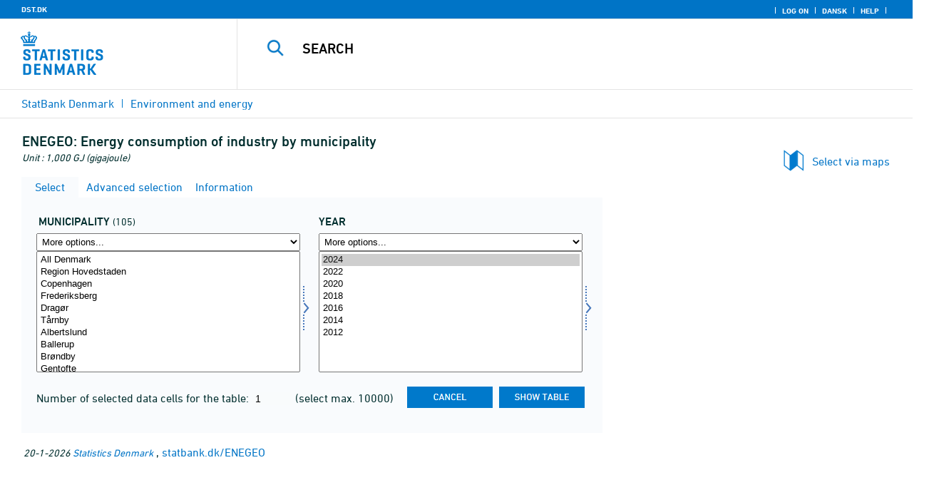

--- FILE ---
content_type: text/html; charset=ISO-8859-1
request_url: https://statbank.dk/statbank5a/SelectVarVal/Define.asp?MainTable=ENEGEO&PLanguage=1&PXSId=0&wsid=cftree
body_size: 12508
content:
<!DOCTYPE HTML PUBLIC "-//W3C//DTD HTML 4.01 Transitional//EN" >
<HTML lang="en">
<HEAD>
<meta http-equiv="X-UA-Compatible" content="IE=Edge">
<TITLE>Energy consumption of industry by municipality - StatBank Denmark - data and statistics</TITLE>

<LINK rel="shortcut icon" href="//statbank.dk/statbank5a/Site/1/favorite.ico">
<script type="text/javascript" src="../jQuery/js/jquery-3.7.0.min.js"></script>
<link type="text/css" href="../jQuery/css/default/jquery-ui-1.12.1.min.css" rel="stylesheet" />	
<script type="text/javascript" src="../jQuery/js/jquery-ui-1.12.1.min.js"></script>
<LINK rel="stylesheet" type="text/css" href="../site/StatBank1.css?rev2023-3">
<script type="text/javascript" src="../site/1/topmenu.js?rev2021-2"></script>
<script type="text/javascript" src="../site/1/webstat.js?rev2021-2"></script>
<META http-equiv="Content-Type" content="text/html; charset=iso-8859-1">
<meta property='cludo:maintable' content='ENEGEO' /><meta property='cludo:title' content='Energy consumption of industry' /><meta property='cludo:subjectarea' content='Environment and energy. Energiforbrug og energipriser' /><meta property='cludo:boost' content='78.595' /><meta property='cludo:categorydst' content='StatBank Denmark' /><meta property='cludo:manualurl' content='http://statbank.dk/ENEGEO' />
</HEAD>

<BODY onload="howmany(1,1);autosuit(3,170,550,30);" onresize='autosuit(3,170,550,30);'>

<a NAME="top" class="skipToContent" href="#mainContent">Skip to content</a>
	
	<script type="text/javascript">

//Insert texts for use in JavaScript function in correct language (see PTda.asp)
var logonconfirm1 = 'To retreive more than ';
var logonconfirm2 = ' data cells pr. table, you need to log on. Log on now?';
var gstalert1 = 'Max. number of data cells per table is ';
var gstalert2 = '';
var peralert = 'Please select a time period';
var valuealert = 'Select one or more values from ';
var mapalert = 'The Map facility only applies to statistics with a geographical dimension';
var undosort = 'Undo sorting';

function showspan()	{
gettingdata.style.visibility="visible";
}

function autologon(form1)	{
	var al = document.forms[form1].elements['AutoLogon'].checked;
	if (al)
	    //window.open('../Help/autologon.asp?Planguage=1','autologon','width=450,height=510,resizable=1,scrollbars=auto');
	    var div = $('<div title="Autologon" class="conceptcontent"></div>').appendTo('body'),
            url = '../Help/autologon.asp?Planguage=1';
            div.load(url, function () { $(this).dialog({ width: 500 }) });
}

function showgraph(lstnr) {
if (lstnr == 7) {
index = lstnr;
}
else {
index = document.graphics.graphtype.selectedIndex;
}
para = document.graphics.graphtype.options[index].value;
  if(para == 'graferror') {
  alert(mapalert);
  }
  else {
      window.open(para,'_blank','width=950,height=510,resizable=1,scrollbars=1');
  }
}

function showpxsgraph(fil) {
para = fil;
window.open(para,'Diagram','width=950,height=500,resizable=1');
}

function showdiv(i,j) {
  rediger.varno.value = i;
  rediger.vartext.value = j;
  vartitle.value = j;
  scr1 = window.document.body.scrollTop;
  scr2 = window.document.body.scrollLeft;
  str1 = scr1 + window.event.clientY;
  str2 = scr2 + window.event.clientX;
  div1.style.top = str1;
  div1.style.left = str2;
  div1.style.visibility = "visible"  
}

function hidediv(i,j)	{
  rediger.varno.value = "";
  rediger.vartext.value = "";
  div1.style.visibility = "hidden";
}

function calculate(i)	{
  rediger.varno.value = $('#editorcalc').contents().find('#varno').val();
  rediger.vartext.value = $('#editorcalc').contents().find('#vartosum').val();
  rediger.valstring.value = $('#editorcalc').contents().find('#valtosum').val();
  rediger.newvaltext.value = $('#editorcalc').contents().find('#newvaltext').val();
  rediger.inclexcl.value = $('#editorcalc').contents().find('#inclexcl').val();
  rediger.calconst.value = $('#editorcalc').contents().find('#calconst').val();
  rediger.parmorder.value = $('#editorcalc').contents().find('#parmorder').val();
  menusubmit(i);
}

function menusubmit(i)  {
  rediger.altpivot.value= i;
  document.rediger.submit();
  showspan();
}

function bookmarkme(i)	{
  url = "http://www." + i;
  pres = i;
  if (document.all)
  window.external.AddFavorite(url,pres) 
}

function help(fil) {
	window.open(fil,'Helps','width=800,height=600,resizable=1,toolbar=yes,toolbar=0');
}

function videoguide(url) {
	window.open(url,'Guide','width=1000,height=650,resizable=1,toolbar=yes,toolbar=0');
}

function servertimer()
{
	if (hour > 24)
		hour = '00';

	if (min < 10 && min != '00')
		dismin = '0' + min;
	else
		dismin = min;
	
	dissec = (sec < 10 ? sec = '0' + sec : sec);

	document.getElementById('servertime').innerHTML = hour + ":" + dismin + ":" + dissec;

	if (sec < 59)
		sec++;
	else
	{
		sec = '0';
		min++;
		if (min > 59)
		{
			min = '00';
			hour++;
		}
	}
	
	window.setTimeout('servertimer()', 1000);
}

function logOffConfirm()
{
	time = new Date();
	
	answer = confirm('Automatic logon will be deactivated.\n\nDo you wish to log off?');

	try
	{	
		elapsedSeconds = Math.floor((new Date() - time) / 1000);
		sec = sec * 1 + elapsedSeconds;
		
		min = min * 1 + Math.floor(sec / 60);
		sec = sec % 60;
		
		hour = hour * 1 + Math.floor(min / 60);
		min = min % 60;
		
		hour = hour % 24;
	}
	catch(exception)
	{}
		
	return answer;
}

//
//rettet
function createCookie(name,value,days)
{
	if (days)
	{
		var date = new Date();
		date.setTime(date.getTime() + (days * 24 * 60 * 60 * 1000));
		var expires = '; expires=' + date.toGMTString();
	}
	else
		var expires = '';
		
	document.cookie = name + ' = ' + value + expires + '; path=/';
}

//
function readCookie(name) {
	var nameEQ = name + "=";
	var ca = document.cookie.split(';');
	for(var i=0;i < ca.length;i++) {
		var c = ca[i];
		while (c.charAt(0)==' ') c = c.substring(1,c.length);
		if (c.indexOf(nameEQ) == 0) return c.substring(nameEQ.length,c.length);
	}
	return null;
}

//
function eraseCookie(name) {
	createCookie(name,"",-1);
}

function InternetExplorer()
{
	if ((navigator.appVersion.indexOf("MSIE") != -1) && (navigator.appVersion.indexOf("Macintosh") == -1))
		return true;
	else
		return false;
}

function FrameDiv(titleInnerText, innerHTML, className, closeImageUrl)
{
	this.removed = false;
	this.o = this;

	if (!document.body.addEventListener)
	{
		document.body.addEventListener =
			function(eventName, functionObject)
			{
				if (typeof eval('FrameDiv.oldBodyOn' + eventName) == 'undefined')
				{
					eval('FrameDiv.oldBodyOn' + eventName + ' = (document.body.on' + eventName + ' ? document.body.on' + eventName + ' : function() {})');
					eval('document.body.on' + eventName + ' = function() { FrameDiv.oldBodyOn' + eventName + '(); functionObject() }');
				}
			}
	}

	if (FrameDiv.zIndex == undefined)
		FrameDiv.zIndex = 1000;
	else
		FrameDiv.zIndex++;
		
	FrameDiv.CurrentFrame = null;
	FrameDiv.CurrentDiv = null;
	
	this.setInnerHTML =
		function(innerHTML)
		{
			bodyDiv.innerHTML = innerHTML;
		}
		
	this.getBodyDiv =
		function()
		{
			return bodyDiv;
		}
	
	this.moveTo =
	    function(x, y)
	    {
	        frame.style.left = x;
	        div.style.left = x;

	        frame.style.top = y;
	        div.style.top = y;
	    }

    this.getTop = 
        function()
        {
            return div.offsetTop;
        }
	    
	this.setClassName =
		function(className)
		{
			frame.style.zIndex = ++FrameDiv.zIndex;
			div.style.zIndex = ++FrameDiv.zIndex;

			div.className = className;
			div.style.margin = 0;
			div.style.padding = 0;
			div.style.position = 'absolute';
			
			table.border = 0;
			table.cellSpacing = 0;
			
			titleTd.className = className;
			titleTd.style.border = 'none';
			titleTd.style.height = 1;
			
			luk.style.position = 'absolute';
			luk.style.top = 2;
			luk.style.right = 2;
			
			bodyTd.colSpan = 2;

			bodyDiv.className = className;
			bodyDiv.style.border = 'none';
			bodyDiv.style.overflow = 'auto';
			
			div.style.height = table.offsetHeight;
			div.style.width = table.offsetWidth;
			
			frame.className = className;
			frame.style.position = 'absolute';
			frame.style.top = div.offsetTop - 1;
			frame.style.left = div.offsetLeft - 1;
			frame.style.width = div.offsetWidth + 2;
			frame.style.height = div.offsetHeight + 2;
			frame.style.border = '';
		}

	this.remove = 
		function()
		{
			this.o.removed = true;
		
			for (var i = 0; i < div.getElementsByTagName('embed').length; i++)
				if (typeof div.getElementsByTagName('embed')[i].stop != 'undefined')
					div.getElementsByTagName('embed')[i].stop();
			
			document.body.removeChild(div);
			if (microsoft())
				document.body.removeChild(frame);
		}
		
	this.append = 
		function()
		{
			div.style.visibility = 'hidden';
			div.style.filter = 'progid:DXImageTransform.Microsoft.Fade(duration=.3)';
		
			if (microsoft())
				document.body.appendChild(frame);
			document.body.appendChild(div);

			if (microsoft())
			{
			    try
			    {
				    div.filters[0].apply();
				    div.filters[0].play();
				}
				catch(exception)
				{}
			}
			else
			{
				fadeIn(div);				
			}
			div.style.visibility = 'visible';
		}

	var frame = document.createElement('iframe');
	var div = document.createElement('div');
		div.parent = frame;
		var table = document.createElement('table');
		var tbody = document.createElement('tbody');
			var headTr = document.createElement('tr');
				var titleTd = document.createElement('td');
					titleTd.parent = div;
					var luk = document.createElement('img');
			var bodyTr = document.createElement('tr');
				var bodyTd = document.createElement('td');
					var bodyDiv = document.createElement('div');
	
	titleTd.appendChild(luk);
	headTr.appendChild(titleTd);
	
	bodyTd.appendChild(bodyDiv);
	bodyTr.appendChild(bodyTd);
	
	tbody.appendChild(headTr);	
	tbody.appendChild(bodyTr);	
	
	table.appendChild(tbody);
	
	div.appendChild(table);
	
	var image = new Image();
	image.src = closeImageUrl;
	
	luk.src = closeImageUrl;
	
	this.title = document.createTextNode(titleInnerText);
	titleTd.appendChild(this.title);
	
	this.setTitle =
	    function(t)
	    {
	        this.title.innerText = t;
	    }
	
	this.setInnerHTML(innerHTML);

	this.append();
	this.setClassName(className);

	div.onmousedown =
		function()
		{
			frame.style.zIndex = ++FrameDiv.zIndex;
			div.style.zIndex = ++FrameDiv.zIndex;
		}
	
	luk.o = this;
	luk.onmouseup = this.remove;
	
	var yDiff, xDiff;
	titleTd.onmousedown =
		function(eventArg)
		{
			if (eventArg)
				event = eventArg;
		
			if (event.srcElement == luk || event.target == luk)
				return;
			
			FrameDiv.CurrentDiv = this.parent;
			FrameDiv.CurrentFrame = this.parent.parent;

			var x = (event.x ? event.x : event.pageX);
			var y = (event.y ? event.y : event.pageY);

			FrameDiv.yDiff = y - div.offsetTop;
			FrameDiv.xDiff = x - div.offsetLeft;
		}
	
	if (FrameDiv.eventsSet != true)
	{
		FrameDiv.eventsSet = true;
		
		document.body.addEventListener('mousemove',
			function(eventArg)
			{
				if (eventArg)
					event = eventArg;
			
				if (FrameDiv.CurrentFrame == null)
					return;
				
				var x = (event.x ? event.x : event.pageX);
				var y = (event.y ? event.y : event.pageY);

				FrameDiv.CurrentDiv.style.top = y - FrameDiv.yDiff;
				FrameDiv.CurrentDiv.style.left = x - FrameDiv.xDiff;

				FrameDiv.CurrentFrame.style.top = y - FrameDiv.yDiff - 1;
				FrameDiv.CurrentFrame.style.left = x - FrameDiv.xDiff - 1;
			},
			false);

		document.body.addEventListener('mouseup',
			function()
			{
				FrameDiv.CurrentFrame = null;
				FrameDiv.CurrentDiv = null;
			},
			false);
	}
}

function microsoft()
{
	return (navigator.appName.indexOf('Microsoft') > -1);
}

function safari()
{
	return (navigator.appVersion.indexOf('Safari') > -1);
}

var elem, opac;
function fadeIn(element, opacity)
{
	if (opacity == null)
		opacity = 0;
	
	element.style.opacity = opacity;
	
	if (opacity >= 1)
	{
		return;
	}
	else
	{
		opacity += .1;
		elem = element;
		opac = opacity;
		setTimeout('fadeIn(elem, opac);', 10);
	}
}

function colorRange(event, color) {
	var e = (event.srcElement ? event.srcElement : event.target); 
	while (e.nodeName != 'TR' && e.parentNode) e = e.parentNode; 
	if (e.nodeName == 'TR') { e.className = (color ? 'hovertr' : 'mytablestr');} 
}

function MainConcepts(mt) {
	$('.conceptcontent').remove();
	var url = "../Common/getConcepts.asp?maintable=" + mt + "&Planguage=1";
	var div = $('<div title="Glossary" class="conceptcontent"></div>');
	$('body').append(div);
	div.load(url,function() {$(this).dialog({width:500})});
}

function ShowConcepts(vs,tit) {
    $('.conceptcontent').remove();
	var url = "../Common/getConcepts.asp?valueset=" + vs + "&Planguage=1";
	var div = $('<div title="Glossary" class="conceptcontent"></div>');
	$('body').append(div);
	div.load(url, function() {$(this).dialog({width:500});changevaluetxt(tit)});
}

function changevaluetxt(tit) {
	$('#valuesetid').html(tit);
	$('#variabelid').html(tit);
	tit = tit.replace("/", "_Ss_")
	tit = tit.replace("ø", "_oe_")
	tit = tit.replace("Ø", "_OE_")
	tit = tit.replace("æ", "_ae_")
	tit = tit.replace("Æ", "_AE_")
	tit = tit.replace("å", "_aa_")
	tit = tit.replace("Å", "_AA_")
	var url = "/" + '"' + tit + '"';
	$('#variabelurl').attr('href',url);
}

function ShowTableInfo(mt) {
	$('.infodialog').remove();
	var url = "../SelectVarval/define.asp?Tabstrip=INFO&maintable=" + mt + "&Planguage=1";
	$.get(
		url,
		function (data)
		{
			$('<div title="Information: '+ mt +'" class="infodialog"></div>').html($(data).find('.infotbl')).appendTo('body').dialog({width:600});
		}						
	);
}

function epost(user, domain, querystring)
{
	var t = user + qwerty(true) + domain;

	if (querystring.length > 0)
		t += '?' + querystring;

	return t;
}

function qwerty(qwerty)
{
	if (qwerty)
		return '@';
	else
		return '';
}

function adjustFootnote()
{
	$('.pxtable .footnote').each(
		function()
		{
			var br = $(this).html().toLowerCase().indexOf('&nbsp;');

			if (br > -1)
			{
				var hide = $(this).html().substring(br + 6);

				$(this).html($(this).html().substring(0, br));

				$('<span class="footnoteToggle"/>').appendTo($(this)).append(
					'<span class="toggle hide">' + hide + '</span>',
					'<span class="flnote handle toggle"><br/>Read more ... &raquo;</span>',
					'<span class="flnote handle toggle hide"><br/>Read more ... &laquo;</span>'
				).find('.handle').click(
					function()
					{
						$(this).siblings('.toggle').addBack().toggle();
					}
				);
			}
		}
	);
}
</script>

<SPAN ID="gettingdata" class="snail">Accessing Data ... <img src="../Site/1/larve.gif" alt="" role="presentation"> ... Please wait</SPAN>

<table background="../Site/1/top_DST_ENG.gif?rev2025-2" class="toptbl">
<tr>

<td class="toplogotd" onclick="javascript:window.open('http://www.dst.dk');">
<table class="toplogotbl"><tr><td>
</td></tr></table>
</td>

<td class="topcrumstd" valign="bottom">
<table class="topcrumstbl"><tr>
<td><img src="../Site/1/hjem.gif" alt="" role="presentation">

<a href="../SelectTable/Omrade0.asp?PLanguage=1" title="Home" onclick="javascript:showspan()" class="topcrumslink"> StatBank Denmark</a> <img src='../Site/1/crumbdivide.gif' class='crumsep' alt='' role='presentation'>
<a href="../SelectTable/Omrade0.asp?SubjectCode=9&ShowNews=OFF&PLanguage=1" title="" onclick="javascript:showspan()" class="topcrumslink">Environment and energy</a> <img src='../Site/1/crumbdivide.gif' class='crumsep' alt='' role='presentation'>
</td></tr></table>
</td>

<td class="topmenubartd" align="right" valign="bottom">
<table class="topmenubartbl"><tr>
<td>
 <img src='../Site/1/sep.gif' alt='' role='presentation'> 
<a href="../SelectTable/Omrade0.asp?logon=yes&PLanguage=1&SubjectCode=9&MainTable=ENEGEO&pxsid=0&TC=" title="Log on" class="topmenulink"><img src="../Site/1/lock.gif" alt="" role="presentation"> Log on</a>
 <img src='../Site/1/sep.gif' alt='' role='presentation'>  <a href="../SelectVarVal/Define.asp?Maintable=ENEGEO&PLanguage=0" title="Dansk" class="topmenulink"><img src="../Site/1/Dansk.gif" alt="" role="presentation"></a>
 <img src='../Site/1/sep.gif' alt='' role='presentation'>  <a href="javascript:help('../Help/Help.asp?menuname=Define&PLanguage=1');" title="Help" class="topmenulink"><img src="../Site/1/spg12.gif" alt="" role="presentation"> Help</a> 
 <img src='../Site/1/sep.gif' alt='' role='presentation'> 
</td></tr></table>
</td>

<td class="topsearchtd">
<form method="post" action="../selecttable/search.asp" name="content" id="cludosearch">
<table class="searchtbl">
<tr><td>
<input autocomplete="off" type="search" name="searchtext" value="" size="20" maxlength="100" class="searchinp" aria-label="Search">
</td><td>
<input type="submit" value="Search" onclick="javascript: showspan()" id="submit1" name="submit1" class="searchbtn">
<INPUT TYPE="hidden" NAME="PLanguage" VALUE="1">
</td></tr>
</table>
</form>

<ul class="search__suggest" id="suggestList"></ul>

<script type="text/javascript">

    var timeoutHandle = 0;
    var waitForKeyPress = 200;
    var minimumCharacterCount = 3;
    var suggestUl;
    var searchField;
    var currentSuggestion = undefined;
    var numberOfSuggestions = 0;

    function changeSuggestion(down) {
        if (down) {
            if (!currentSuggestion || ++currentSuggestion > numberOfSuggestions) {
                currentSuggestion = 1;
            }
        } else {
            if (!currentSuggestion || --currentSuggestion === 0) {
                currentSuggestion = numberOfSuggestions;
            }
        }

        suggestUl.children("li.cl_selected").removeClass("cl_selected");
        suggestUl.children("li[data-suggestion-number=" + currentSuggestion + "]").addClass("cl_selected");
    }

    function doSuggest() {
        var text = searchField.val();
        if (text.length >= minimumCharacterCount) {
            jQuery.ajax({
                url: 'https://api.cludo.com/api/v3/34/2002/Autocomplete?text=' + encodeURIComponent(text),
                success: function (data) {
                    numberOfSuggestions = data.length;
                    suggestUl.empty();
                    if (data.length > 0) {
                        for (var i in data) {
                            suggestUl.append(jQuery("<li data-suggestion-number='" + (Number(i) + 1) + "'><a href='#'>" + data[i] + "</a></li>"));
                        }
                    }
                },
                type: "GET",
                dataType: "json",
                beforeSend: function (xhr) { xhr.setRequestHeader("Authorization", "SiteKey MzQ6MjAwMjpTZWFyY2hLZXk="); }
            });
        } else {
            resetSuggest();
        }
    }

    function resetSuggest() {
        numberOfSuggestions = 0;
        currentSuggestion = undefined;
        suggestUl.empty();
    };


    $(function () {
        //        jQuery(function () {
        suggestUl = jQuery(".search__suggest");
        searchField = jQuery(".searchinp");

        searchField.keyup(function (e) {
            if (e.keyCode === 38 || e.keyCode === 40) {
                e.preventDefault();
                changeSuggestion(e.keyCode === 40);
                return;
            }
            if (e.keyCode === 27) {
                suggestUl.addClass("cl_hidden");
                return;
            }
            suggestUl.removeClass("cl_hidden");
            clearTimeout(timeoutHandle);
            timeoutHandle = setTimeout(doSuggest, waitForKeyPress);
        });

        searchField.keydown(function (e) {
            if (e.keyCode === 13 && currentSuggestion) {
                searchField.val(suggestUl.children("[data-suggestion-number=" + currentSuggestion + "]").text());
                resetSuggest();
            }
        });

        searchField.focus(function () {
            suggestUl.removeClass("cl_hidden");
            timeoutHandle = setTimeout(doSuggest, waitForKeyPress);
        });

        searchField.blur(function () {
            setTimeout(function () { suggestUl.addClass("cl_hidden") }, 200);
        });

        suggestUl.on("click", "a", function (e) {
            e.preventDefault();
            searchField.val(jQuery(this).text());
            jQuery("#cludosearch").submit();
        });
    });

</script>

</td></tr></table>

<!--
<GruppeNavn>StatBank Denmark</GruppeNavn>
<SubGruppeNavn>Sort_SB_7-</SubGruppeNavn>
<meta name="DC.Title" content="Energy consumption of industry" />
<manuelurl>statbank.dk/ENEGEO</manuelurl>
-->

<TABLE class="maintitle1tbl">
<TR><TD class="maintitle1bar" role="heading" aria-level="1">
<font class="mainref">ENEGEO:</font> Energy consumption of industry by municipality
</TD></TR>
<TR><TD class="source">
Unit :  1,000 GJ (gigajoule)
</TD></TR>
</TABLE>
<div class="definecontainer">
<br>
<span id="paybox" class="payboxspan"></span>

        <span id="mapbox" class="mapboxspan" onclick="window.open('../Graphics/mapanalyser.asp?maintable=ENEGEO&lang=1','_top')" onkeydown="return event.keyCode != 13 || window.open('../Graphics/mapanalyser.asp?maintable=ENEGEO&lang=1','_top');" tabindex="0">Select via maps<img src="../site/1/arrow-left.gif" class="mapboximg" alt="" role="presentation" /></span>
    
    <a name="mainContent"></a>
	
<table class="tabstrip" cellspacing="0">
<tr>
 
        <td class="active" valign="top" align="left"></td>
        <td class="active"> 
        <a href="javascript:x7 = document.forms.main; x7['PLanguage'].value = '1'; x7['TS'].value = 'SELECT'; x7.submit();showspan();"><font class="sortelinks">&nbsp;Select</font></a>&nbsp;<img src="../Site/1/markpilb.gif">
        </td>          
        <td align="right" valign="top" class="active"></td><td width="2"></td>
        <!-- Advanced select -->
        <td class="passive" valign="top" align="left"></td>
        <td class="passive">
        <a href="javascript:x7 = document.forms.main; x7['TS'].value = 'ASEEK'; x7.submit();showspan();"><font class="hvidelinks">&nbsp;Advanced selection</font></a>&nbsp;<img src="../Site/1/smalupi.gif">
        </td>          
        <td align="right" valign="top" class="passive"></td><td width="2"></td>
        <!-- Information  -->
        <td class="passive" valign="top" align="left"></td>
        <td class="passive"> 
        <a href="javascript:x7 = document.forms.main; x7['TS'].value = 'INFO'; x7.submit();showspan();"><font class="hvidelinks">&nbsp;Information</font></a>&nbsp;<img src="../Site/1/doc9.gif">
        </td>          
        <td align="right" valign="top" class="passive"></td><td width="2">
        <!-- Contents -->
         
</td>
</tr>
</table>

    <TABLE class="fanetabel" width="680" id="fanetbl">
        <TR><TD colspan=2>
        <SCRIPT LANGUAGE="Javascript">

		var AktivBoks
		var tfreq=1

        function howmany(nr,guest) {
        var Boksene = new Array();
        var Taeller = 0;  var Total = 1; tmptael = 0; tal=0;
        var Bent = document.forms['main'].elements
		var GFS = document.forms['main'].elements['GuestFileSize'].value        
		var MFS = document.forms['main'].elements['MaxFileSize'].value

        for(var A=0; A<Bent.length; A++) {
                var taget = Bent[A].type;
                if((taget=="select-multiple")) {
                 Boksene[tmptael] = A;
                 tmptael++
                }
        }
        for(var Y=0; Y < Boksene.length; Y++) {
         for(var X=0; X < Bent[Boksene[Y]].options.length; X++) {
                var hvilken = Bent[Boksene[Y]].options[X];
                var valgt = hvilken.selected;
                if(valgt==true) {Taeller++;}
         }
        
			if(Taeller==0) {Taeller = 1;}
			Total = Taeller * Total; Taeller = 0;
		}
		
		Total = Total * tfreq;
        
        if(Total>MFS){
                alert(gstalert1 + MFS + gstalert2);

				for(i=0; i < Bent[AktivBoks].length; i++) {
					if(i != Bent[AktivBoks].selectedIndex) {
						Bent[AktivBoks][i].selected = false;
					}
				}
                
                return false;
        }

        if(Total>GFS && guest==-1){
					
				for(i=0; i < Bent[AktivBoks].length; i++) {
					if(i != Bent[AktivBoks].selectedIndex) {
						Bent[AktivBoks][i].selected = false;
					}
				}
                
                var dadr = document.forms['main'].elements['MainTable'].value;
                var wtg = "../SelectTable/Omrade0.asp?Logon=yes&PLanguage=0&Maintable=" + dadr;
                if (confirm(logonconfirm1 + GFS + logonconfirm2)) {
                window.location.href = wtg;
                }
                return false;
        }
        
        document.main.valgteceller.value=Total;
        return true;
        }

        function dblink(fil)
        {open(fil,target="_blank");
                }
        function validate() {
        var Boksene = new Array();
        var Taeller = 0; tmptael=0
        var Bent = document.forms[0].elements
        for(var A=0; A<Bent.length; A++) {
                var taget = Bent[A].type;
                if((taget=="select-multiple") || (taget=="select-one")) {
                 Boksene[tmptael] = A;
                 tmptael++
                }
        }

        var z = IsLastSelected(Bent[Boksene[Boksene.length - 1]]);
        if(z == false) {
                alert(peralert);
                return false;
                }
        }

        function IsLastSelected(x) {
                for(s = 0; s < x.options.length; s++) {
                        var tf = x.options[s].selected;
                        if(tf == true) { return true; }
                }
                return false;
        }
        
        function presubmit(x) {
                var f = document.forms['main'].elements;
                var obj = f['action'];
                obj.value = x;
        }

var VisGemTSAdversel = true;

function GemTS (TS)
{
var koer = true;
var ms = "";
var felter = "";
for(i = 0; i < document.forms.main.elements.length; i++) {
	//ms = document.forms.main.elements[i].MustSelect;
	ms = document.getElementsByName('main')[0].elements[i].getAttribute('MustSelect');
	if(ms == "true") {
		if(document.forms.main.elements[i].selectedIndex == -1) {
			ms = document.forms.main.elements[i].name;
			ms = "VP" + ms.substring(3, ms.length);
			if(document.forms.main.elements[ms].value == "") {
				felter = felter + ", " + document.forms.main.elements["rubrik" + ms.substring(2, ms.length)].value;
			}
			else {
				felter = felter + ", " + document.forms.main.elements[ms].value;
			}
			koer = false;
		}
	}
}
if(koer == true || TS != "ShowTable") {
	document.main.TS.value = TS + "&OldTab=" + document.main.OldTab.value + "&SubjectCode=" + document.main.SubjectCode.value + "&AntVar=" + document.main.antvar.value + "&Contents=" + document.main.Contents.value + "&tidrubr=" + document.main.tidrubr.value;
	showspan();
}
else {
	if(VisGemTSAdversel) {
		alert(valuealert + felter.substring(2, felter.length));
		VisGemTSAdversel = false;
	}
	else {
		VisGemTSAdversel = true;
	}
}
return koer;
}

// RESIZE SELECTBOXES

var m_bDrag = false;
var nOldMouseX;
var boxvar;

function onMouseDown(boxno) {
   m_bDrag = true;
   nOldMouseX = window.event.x;
   boxvar = boxno
}
function onMouseMove() {
   if (m_bDrag) {
      RepositionListbox(window.event.x - nOldMouseX, boxvar);
      nOldMouseX = window.event.x;
      return false;
   }
}
function onMouseUp() {
   m_bDrag = false;
}
document.onmouseup = onMouseUp;
document.onmousemove = onMouseMove;

function RepositionListbox(whereto, boxno) {
var def = document.forms['main'].elements[boxno].style.width;
var def1 = parseInt(def);
var def2 = def1 + whereto;
	if (def2 > 0) {
	document.forms['main'].elements[boxno].style.width = def2;
	aktivgrp = boxno.replace("var", "grouping");
	if ($('select[name="' + aktivgrp + '"]')) {
		document.forms['main'].elements[aktivgrp].style.width = def2;
		}
	}
}

var totalArray=new Array();

function initsorting(id) {

    for (i=0;i<id.options.length;i++) {
    var sel = "N";
    if (id.options[i].selected == true) {sel = "S"};
	totalArray[i] = id.options[i].text + "¿" + id.options[i].value + "¿" + sel;
    }
    
    for (i=id.length;i>=0;i--) {
        id.options[i]=null
    }
}

function SortSelect(id,grouping) {
    
    initsorting(id);
    
	totalArray.sort();	
    
    for (i=0;i<totalArray.length;i++) {
	tmp = totalArray[i].split("¿");
	tmp1 = tmp[0];
	tmp2 = tmp[1];
	tmp3 = tmp[2];
        so = new Option(tmp1,tmp2);
        optionRank = id.options.length;
        id.options[optionRank]=so;
        if (tmp3=="S") {id.options[optionRank].selected = true}
    }
    totalArray.length = 0;
    document.forms['main'].elements[grouping].options[0].text = undosort;
}

function SelectAll(id,guest) {

    for (i=0;i<id.options.length;i++) {
    id.options[i].selected = true;
    }
    howmany(1,guest);
}

function DeSelectAll(id,guest) {

    for (i=0;i<id.options.length;i++) {
    id.options[i].selected = false;
    }
    howmany(1,guest);
}

function vissubmit(grouping,guest)	{
whatodo = document.forms['main'].elements[grouping].selectedIndex;
varboks = document.forms['main'].elements[AktivBoks];
document.main.TS.value = "";
if (whatodo==1) {SortSelect(varboks,grouping);}
if (whatodo==2) {SelectAll(varboks,guest);}
if (whatodo==3) {DeSelectAll(varboks,guest);}
if (whatodo==0 | whatodo>3) {document.main.submit();showspan();}
}

function autosuit(cols,al,hl,ml) {
if (!navigator.userAgent.match(/(iPhone|iPod|iPad)/)) {
var a = document.forms['main'].elements['antvar'].value;
var rows = Math.ceil(a/cols)
var ow = (self.innerWidth ? self.innerWidth : document.body.offsetWidth);
var oh = (self.innerHeight ? self.innerHeight : document.body.offsetHeight);
if (((ow/cols)-al)>ml && ((oh-hl)/rows)>ml) {
	var b = (ow-al)/cols;
	if (a>cols)  {var h = (oh-hl)/rows}
	else {var h = oh-hl}
	for (i=0; i<a; i++) {
		c=i+1;
		var v = 'var' + c;
		var g = 'grouping' + c;
		document.forms['main'].elements[v].style.width = b;
		document.forms['main'].elements[v].style.height = h;
		document.forms['main'].elements[g].style.width = b;
	}
	fanetbl.style.width=hl;
	}
}
}

</SCRIPT>


<FORM name="main" ACTION ="saveselections.asp" METHOD="post" onsubmit="return GemTS('ShowTable','SELECT')">
        <INPUT TYPE="hidden" NAME="TS" ID="TS" VALUE="">
        <INPUT TYPE="hidden" NAME="PLanguage" ID="PLanguage" VALUE="1">
        <INPUT TYPE="hidden" NAME="FF" ID="FF" VALUE="20">
        <INPUT TYPE="hidden" NAME="OldTab" ID="OldTab" VALUE="SELECT">
		<INPUT TYPE="hidden" NAME="SavePXSId" ID="SavePXSId" VALUE="0">

        <!-- <INDHOLD> -->
        <table class="tblcollapse">
        <tr class="vartr">
        
	<TD COLSTART="1"><table class="varboxtitletbl"><tr><td><font class="overskrifta">
	municipality</font> <font class=numofvals> (105)</font></td></td></tr></table></td><td></td>
	
        <TD COLSTART="2">
        
<font class="overskrifta">year</font>
<INPUT TYPE="hidden" NAME="rubrik2" VALUE="year">
</TD>
<td></td>
</TR><TR>

        
        <TD COLSTART="1" class="varboxtd1">
        
        <select name="grouping1" onchange="AktivBoks=document.main.var1.name;vissubmit('grouping1',-1);" style="width:219;" aria-label="More options... for komk">
        <option value="">More options...</option>
        <option value="">Sort ascending</option>
        <option value="">Select all</option>
        <option value="">Deselect all</option>
        <optgroup label='Selection lists'><option value="201389111451126289898">Regioner</option><option value="201389111827126289898">Kommuner</option></optgroup>
        </select> 
        <SELECT style="width:220" onchange="AktivBoks=this.name;howmany(1,-1)"  MULTIPLE="MULTIPLE" NAME="var1" size="14" MustSelect="false" aria-label="Select komk">
                                                <OPTION VALUE="000">All Denmark</option>       
                                        
                                                <OPTION VALUE="084">Region Hovedstaden</option>       
                                        
                                                <OPTION VALUE="101">Copenhagen</option>       
                                        
                                                <OPTION VALUE="147">Frederiksberg</option>       
                                        
                                                <OPTION VALUE="155">Dragør</option>       
                                        
                                                <OPTION VALUE="185">Tårnby</option>       
                                        
                                                <OPTION VALUE="165">Albertslund</option>       
                                        
                                                <OPTION VALUE="151">Ballerup</option>       
                                        
                                                <OPTION VALUE="153">Brøndby</option>       
                                        
                                                <OPTION VALUE="157">Gentofte</option>       
                                        
                                                <OPTION VALUE="159">Gladsaxe</option>       
                                        
                                                <OPTION VALUE="161">Glostrup</option>       
                                        
                                                <OPTION VALUE="163">Herlev</option>       
                                        
                                                <OPTION VALUE="167">Hvidovre</option>       
                                        
                                                <OPTION VALUE="169">Høje-Taastrup</option>       
                                        
                                                <OPTION VALUE="183">Ishøj</option>       
                                        
                                                <OPTION VALUE="173">Lyngby-Taarbæk</option>       
                                        
                                                <OPTION VALUE="175">Rødovre</option>       
                                        
                                                <OPTION VALUE="187">Vallensbæk</option>       
                                        
                                                <OPTION VALUE="201">Allerød</option>       
                                        
                                                <OPTION VALUE="240">Egedal</option>       
                                        
                                                <OPTION VALUE="210">Fredensborg</option>       
                                        
                                                <OPTION VALUE="250">Frederikssund</option>       
                                        
                                                <OPTION VALUE="190">Furesø</option>       
                                        
                                                <OPTION VALUE="270">Gribskov</option>       
                                        
                                                <OPTION VALUE="260">Halsnæs</option>       
                                        
                                                <OPTION VALUE="217">Helsingør</option>       
                                        
                                                <OPTION VALUE="219">Hillerød</option>       
                                        
                                                <OPTION VALUE="223">Hørsholm</option>       
                                        
                                                <OPTION VALUE="230">Rudersdal</option>       
                                        
                                                <OPTION VALUE="400">Bornholm</option>       
                                        
                                                <OPTION VALUE="411">Christiansø</option>       
                                        
                                                <OPTION VALUE="085">Region Sjælland</option>       
                                        
                                                <OPTION VALUE="253">Greve</option>       
                                        
                                                <OPTION VALUE="259">Køge</option>       
                                        
                                                <OPTION VALUE="350">Lejre</option>       
                                        
                                                <OPTION VALUE="265">Roskilde</option>       
                                        
                                                <OPTION VALUE="269">Solrød</option>       
                                        
                                                <OPTION VALUE="320">Faxe</option>       
                                        
                                                <OPTION VALUE="376">Guldborgsund</option>       
                                        
                                                <OPTION VALUE="316">Holbæk</option>       
                                        
                                                <OPTION VALUE="326">Kalundborg</option>       
                                        
                                                <OPTION VALUE="360">Lolland</option>       
                                        
                                                <OPTION VALUE="370">Næstved</option>       
                                        
                                                <OPTION VALUE="306">Odsherred</option>       
                                        
                                                <OPTION VALUE="329">Ringsted</option>       
                                        
                                                <OPTION VALUE="330">Slagelse</option>       
                                        
                                                <OPTION VALUE="340">Sorø</option>       
                                        
                                                <OPTION VALUE="336">Stevns</option>       
                                        
                                                <OPTION VALUE="390">Vordingborg</option>       
                                        
                                                <OPTION VALUE="083">Region Syddanmark</option>       
                                        
                                                <OPTION VALUE="420">Assens</option>       
                                        
                                                <OPTION VALUE="430">Faaborg-Midtfyn</option>       
                                        
                                                <OPTION VALUE="440">Kerteminde</option>       
                                        
                                                <OPTION VALUE="482">Langeland</option>       
                                        
                                                <OPTION VALUE="410">Middelfart</option>       
                                        
                                                <OPTION VALUE="480">Nordfyns</option>       
                                        
                                                <OPTION VALUE="450">Nyborg</option>       
                                        
                                                <OPTION VALUE="461">Odense</option>       
                                        
                                                <OPTION VALUE="479">Svendborg</option>       
                                        
                                                <OPTION VALUE="492">Ærø</option>       
                                        
                                                <OPTION VALUE="530">Billund</option>       
                                        
                                                <OPTION VALUE="561">Esbjerg</option>       
                                        
                                                <OPTION VALUE="563">Fanø</option>       
                                        
                                                <OPTION VALUE="607">Fredericia</option>       
                                        
                                                <OPTION VALUE="510">Haderslev</option>       
                                        
                                                <OPTION VALUE="621">Kolding</option>       
                                        
                                                <OPTION VALUE="540">Sønderborg</option>       
                                        
                                                <OPTION VALUE="550">Tønder</option>       
                                        
                                                <OPTION VALUE="573">Varde</option>       
                                        
                                                <OPTION VALUE="575">Vejen</option>       
                                        
                                                <OPTION VALUE="630">Vejle</option>       
                                        
                                                <OPTION VALUE="580">Aabenraa</option>       
                                        
                                                <OPTION VALUE="082">Region Midtjylland</option>       
                                        
                                                <OPTION VALUE="710">Favrskov</option>       
                                        
                                                <OPTION VALUE="766">Hedensted</option>       
                                        
                                                <OPTION VALUE="615">Horsens</option>       
                                        
                                                <OPTION VALUE="707">Norddjurs</option>       
                                        
                                                <OPTION VALUE="727">Odder</option>       
                                        
                                                <OPTION VALUE="730">Randers</option>       
                                        
                                                <OPTION VALUE="741">Samsø</option>       
                                        
                                                <OPTION VALUE="740">Silkeborg</option>       
                                        
                                                <OPTION VALUE="746">Skanderborg</option>       
                                        
                                                <OPTION VALUE="706">Syddjurs</option>       
                                        
                                                <OPTION VALUE="751">Aarhus</option>       
                                        
                                                <OPTION VALUE="657">Herning</option>       
                                        
                                                <OPTION VALUE="661">Holstebro</option>       
                                        
                                                <OPTION VALUE="756">Ikast-Brande</option>       
                                        
                                                <OPTION VALUE="665">Lemvig</option>       
                                        
                                                <OPTION VALUE="760">Ringkøbing-Skjern</option>       
                                        
                                                <OPTION VALUE="779">Skive</option>       
                                        
                                                <OPTION VALUE="671">Struer</option>       
                                        
                                                <OPTION VALUE="791">Viborg</option>       
                                        
                                                <OPTION VALUE="081">Region Nordjylland</option>       
                                        
                                                <OPTION VALUE="810">Brønderslev</option>       
                                        
                                                <OPTION VALUE="813">Frederikshavn</option>       
                                        
                                                <OPTION VALUE="860">Hjørring</option>       
                                        
                                                <OPTION VALUE="849">Jammerbugt</option>       
                                        
                                                <OPTION VALUE="825">Læsø</option>       
                                        
                                                <OPTION VALUE="846">Mariagerfjord</option>       
                                        
                                                <OPTION VALUE="773">Morsø</option>       
                                        
                                                <OPTION VALUE="840">Rebild</option>       
                                        
                                                <OPTION VALUE="787">Thisted</option>       
                                        
                                                <OPTION VALUE="820">Vesthimmerlands</option>       
                                        
                                                <OPTION VALUE="851">Aalborg</option>       
                                        
                </SELECT>
                </TD>
				<TD class="resize" onMouseDown="onMouseDown('var1');" title="Drag to resize listbox">
                <img src="../Site/1/resize.gif" alt="Drag to resize listbox">
				</TD>
                
                                
                <TD COLSTART="2" class="varboxtd1">
				
				
				<select name="grouping2" onchange="AktivBoks=document.main.var2.name;vissubmit('grouping2',-1);" style="width:219;" aria-label="More options... for time">
				<option value="">More options...</option>
				<option value="">Sort ascending</option>
				<option value="">Select all</option>
				<option value="">Deselect all</option>
				
				</select>		
				<SELECT style="width:220" onchange="AktivBoks = this.name;howmany(2,-1)"  MULTIPLE="MULTIPLE" NAME="var2" size="14" MustSelect="true" aria-label="Select time">
                        <OPTION VALUE="2024" selected>2024</option>       
                        
                        <OPTION VALUE="2022">2022</option>       
                        
                        <OPTION VALUE="2020">2020</option>       
                        
                        <OPTION VALUE="2018">2018</option>       
                        
                        <OPTION VALUE="2016">2016</option>       
                        
                        <OPTION VALUE="2014">2014</option>       
                        
                        <OPTION VALUE="2012">2012</option>       
                        
                </SELECT>
                </TD><TD class="resize" onMouseDown="onMouseDown('var2');" title="Drag to resize listbox">
                <img src="../Site/1/resize.gif" alt="Drag to resize listbox">                
        </TD>
        </TR>
        </TABLE>
        <!-- </INDHOLD> -->
        <TABLE class="tblvis">
        <TR>
        <TD class="numofvalstd">
        <label for="valgteceller" class="normal">Number of selected data cells for the table: </label>
        <input type="text" name="valgteceller" id="valgteceller" size="5" value="0" class="valgteceller" tabindex="-1">
        <font class="normal">
         (select max. 10000)
        </font>
        </TD>
        <td class="continuetd">
			<input type="image" src="../Site/1/Cancel_ENG.gif" name="vvcancel" alt="Cancel" title="Cancel" class="cancelimg" onclick="location.href='../SelectTable/Omrade0.asp?SubjectCode=9&Planguage=1';showspan();">
			<input type="image" value="Forward" name="Forward" src="../Site/1/vis_tabel_ENG.gif" alt="Show table" border="0" title="Show table" onclick="GemTS('ShowTable','SELECT');" ID="Image1">
		</td>
        </TR>
                </TABLE>

                <INPUT TYPE="hidden" NAME="tidrubr" VALUE="rubrik2">
                <INPUT TYPE="hidden" NAME="MainTable" VALUE="ENEGEO">   
                <INPUT TYPE="hidden" NAME="SubTable" VALUE="S0">     
                <INPUT TYPE="hidden" NAME="SelCont" VALUE="Indhold">       
                <INPUT TYPE="hidden" NAME="Contents" VALUE="Indhold">     
                <input type="hidden" name="SubjectCode" value="9">
                <input type="hidden" name="SubjectArea" value="Environment and energy">
                <INPUT TYPE="hidden" NAME="antvar" VALUE="2"> 
                <INPUT TYPE="hidden" NAME="action" VALUE="urval">       
                <INPUT TYPE="hidden" NAME="guest" VALUE="-1">
                <INPUT TYPE="hidden" NAME="GuestFileSize" value="10000">                
                <INPUT TYPE="hidden" NAME="MaxFileSize" value="100000">
                
                <INPUT TYPE="hidden" NAME="V1" VALUE="KOMK">        
                <INPUT TYPE="hidden" NAME="VS1" VALUE="VMOMRÅDE100B">        
                <INPUT TYPE="hidden" NAME="VP1" VALUE="municipality">        
				
                <INPUT TYPE="hidden" NAME="V2" VALUE="Tid">        
                <INPUT TYPE="hidden" NAME="VS2" VALUE="">        
                <INPUT TYPE="hidden" NAME="VP2" VALUE="">        
				
				<INPUT TYPE="hidden" NAME="boksnr" VALUE="">
				
				<INPUT TYPE="hidden" NAME="tfrequency" VALUE="1">
                
</TD>
</TR>


	</TABLE>
	</FORM>
		<table class='vvfootertbl'><tr class='vvfootertr'><td class='vvfootertd'><font class='source'>20-1-2026 <a href='http://www.dst.dk/en' target='_NEW'>Statistics Denmark</a></font>
	, <a href="JavaScript: bookmarkme('statbank.dk/ENEGEO')" title="Bookmark this page" class="fl">statbank.dk/ENEGEO</a>
	</td></tr></table>
</div>

<script type='text/javascript'>
    document.addEventListener('click', addToFeedback);
    function addToFeedback(event) {
        var e = event.target;
        if (e.classList.contains('sz-feedback-submit-button')) {
            const m = 'ENEGEO';
            const textarea = document.getElementById('sz-feedback-textarea');
            const text = '\r\nREF: ' + m;
            if (!textarea.value.endsWith(m)) {
                textarea.value += text;
            }
        };
    };
</script>

</BODY>
</HTML>
